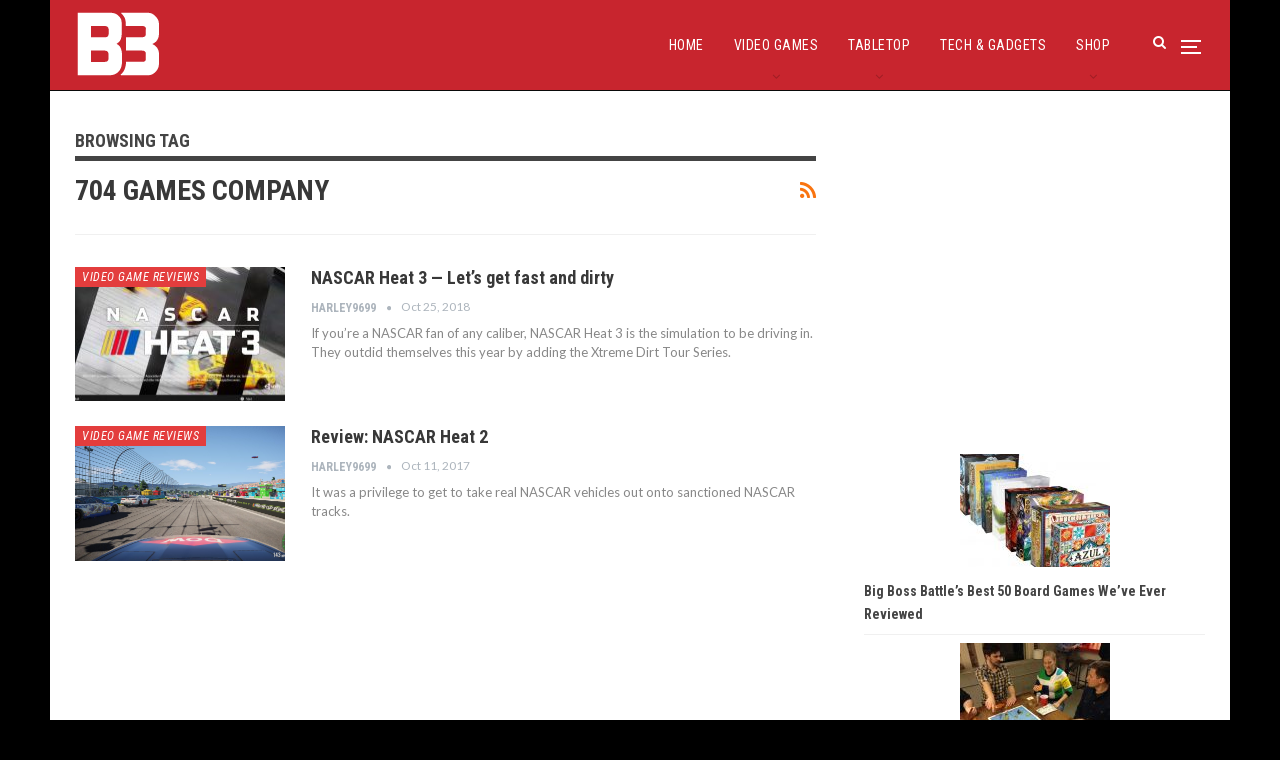

--- FILE ---
content_type: text/html; charset=UTF-8
request_url: https://bigbossbattle.com/tag/704-games-company/
body_size: 15365
content:
	<!DOCTYPE html>
		<!--[if IE 8]>
	<html class="ie ie8" lang="en-GB"> <![endif]-->
	<!--[if IE 9]>
	<html class="ie ie9" lang="en-GB"> <![endif]-->
	<!--[if gt IE 9]><!-->
<html lang="en-GB"> <!--<![endif]-->
	<head>
				<meta charset="UTF-8">
		<meta http-equiv="X-UA-Compatible" content="IE=edge">
		<meta name="viewport" content="width=device-width, initial-scale=1.0">
		<link rel="pingback" href="https://bigbossbattle.com/xmlrpc.php"/>

		<meta name='robots' content='noindex, follow' />

	<!-- This site is optimized with the Yoast SEO plugin v26.7 - https://yoast.com/wordpress/plugins/seo/ -->
	<title>704 Games Company News, Reviews, Videos, Opinions &#8211; Big Boss Battle (B3)</title>
	<meta name="description" content="News, Reviews, Videos, Opinions" />
	<meta property="og:locale" content="en_GB" />
	<meta property="og:type" content="article" />
	<meta property="og:title" content="704 Games Company News, Reviews, Videos, Opinions &#8211; Big Boss Battle (B3)" />
	<meta property="og:description" content="News, Reviews, Videos, Opinions" />
	<meta property="og:url" content="https://bigbossbattle.com/tag/704-games-company/" />
	<meta property="og:site_name" content="Big Boss Battle (B3)" />
	<meta property="og:image" content="https://s3-b3bucket.s3.eu-west-2.amazonaws.com/wp-content/uploads/2018/01/26144421/B3-Logo-WL.png" />
	<meta property="og:image:width" content="250" />
	<meta property="og:image:height" content="142" />
	<meta property="og:image:type" content="image/png" />
	<meta name="twitter:card" content="summary_large_image" />
	<meta name="twitter:site" content="@BigBossBattleUK" />
	<script type="application/ld+json" class="yoast-schema-graph">{"@context":"https://schema.org","@graph":[{"@type":"CollectionPage","@id":"https://bigbossbattle.com/tag/704-games-company/","url":"https://bigbossbattle.com/tag/704-games-company/","name":"704 Games Company News, Reviews, Videos, Opinions &#8211; Big Boss Battle (B3)","isPartOf":{"@id":"https://bigbossbattle.com/#website"},"primaryImageOfPage":{"@id":"https://bigbossbattle.com/tag/704-games-company/#primaryimage"},"image":{"@id":"https://bigbossbattle.com/tag/704-games-company/#primaryimage"},"thumbnailUrl":"https://s3-b3bucket.s3.eu-west-2.amazonaws.com/wp-content/uploads/2018/10/27014154/NHeat3_000.jpg","description":"News, Reviews, Videos, Opinions","breadcrumb":{"@id":"https://bigbossbattle.com/tag/704-games-company/#breadcrumb"},"inLanguage":"en-GB"},{"@type":"ImageObject","inLanguage":"en-GB","@id":"https://bigbossbattle.com/tag/704-games-company/#primaryimage","url":"https://s3-b3bucket.s3.eu-west-2.amazonaws.com/wp-content/uploads/2018/10/27014154/NHeat3_000.jpg","contentUrl":"https://s3-b3bucket.s3.eu-west-2.amazonaws.com/wp-content/uploads/2018/10/27014154/NHeat3_000.jpg","width":1920,"height":1080,"caption":"NASCAR Heat 3"},{"@type":"BreadcrumbList","@id":"https://bigbossbattle.com/tag/704-games-company/#breadcrumb","itemListElement":[{"@type":"ListItem","position":1,"name":"Home","item":"https://bigbossbattle.com/"},{"@type":"ListItem","position":2,"name":"704 Games Company"}]},{"@type":"WebSite","@id":"https://bigbossbattle.com/#website","url":"https://bigbossbattle.com/","name":"Big Boss Battle (B3)","description":"Gaming News, Reviews &amp; Opinions","publisher":{"@id":"https://bigbossbattle.com/#organization"},"potentialAction":[{"@type":"SearchAction","target":{"@type":"EntryPoint","urlTemplate":"https://bigbossbattle.com/?s={search_term_string}"},"query-input":{"@type":"PropertyValueSpecification","valueRequired":true,"valueName":"search_term_string"}}],"inLanguage":"en-GB"},{"@type":"Organization","@id":"https://bigbossbattle.com/#organization","name":"Big Boss Battle (B3)","url":"https://bigbossbattle.com/","logo":{"@type":"ImageObject","inLanguage":"en-GB","@id":"https://bigbossbattle.com/#/schema/logo/image/","url":"https://s3-b3bucket.s3.eu-west-2.amazonaws.com/wp-content/uploads/2018/01/26144421/B3-Logo-WL.png","contentUrl":"https://s3-b3bucket.s3.eu-west-2.amazonaws.com/wp-content/uploads/2018/01/26144421/B3-Logo-WL.png","width":250,"height":142,"caption":"Big Boss Battle (B3)"},"image":{"@id":"https://bigbossbattle.com/#/schema/logo/image/"},"sameAs":["https://www.facebook.com/BigBossBattleUK/","https://x.com/BigBossBattleUK"]}]}</script>
	<!-- / Yoast SEO plugin. -->


<link rel='dns-prefetch' href='//www.googletagmanager.com' />
<link rel='dns-prefetch' href='//fonts.googleapis.com' />
<link rel="alternate" type="application/rss+xml" title="Big Boss Battle (B3) &raquo; Feed" href="https://bigbossbattle.com/feed/" />
<link rel="alternate" type="application/rss+xml" title="Big Boss Battle (B3) &raquo; Comments Feed" href="https://bigbossbattle.com/comments/feed/" />
<link rel="alternate" type="application/rss+xml" title="Big Boss Battle (B3) &raquo; 704 Games Company Tag Feed" href="https://bigbossbattle.com/tag/704-games-company/feed/" />
<style id='wp-img-auto-sizes-contain-inline-css' type='text/css'>
img:is([sizes=auto i],[sizes^="auto," i]){contain-intrinsic-size:3000px 1500px}
/*# sourceURL=wp-img-auto-sizes-contain-inline-css */
</style>
<style id='wp-emoji-styles-inline-css' type='text/css'>

	img.wp-smiley, img.emoji {
		display: inline !important;
		border: none !important;
		box-shadow: none !important;
		height: 1em !important;
		width: 1em !important;
		margin: 0 0.07em !important;
		vertical-align: -0.1em !important;
		background: none !important;
		padding: 0 !important;
	}
/*# sourceURL=wp-emoji-styles-inline-css */
</style>
<style id='wp-block-library-inline-css' type='text/css'>
:root{--wp-block-synced-color:#7a00df;--wp-block-synced-color--rgb:122,0,223;--wp-bound-block-color:var(--wp-block-synced-color);--wp-editor-canvas-background:#ddd;--wp-admin-theme-color:#007cba;--wp-admin-theme-color--rgb:0,124,186;--wp-admin-theme-color-darker-10:#006ba1;--wp-admin-theme-color-darker-10--rgb:0,107,160.5;--wp-admin-theme-color-darker-20:#005a87;--wp-admin-theme-color-darker-20--rgb:0,90,135;--wp-admin-border-width-focus:2px}@media (min-resolution:192dpi){:root{--wp-admin-border-width-focus:1.5px}}.wp-element-button{cursor:pointer}:root .has-very-light-gray-background-color{background-color:#eee}:root .has-very-dark-gray-background-color{background-color:#313131}:root .has-very-light-gray-color{color:#eee}:root .has-very-dark-gray-color{color:#313131}:root .has-vivid-green-cyan-to-vivid-cyan-blue-gradient-background{background:linear-gradient(135deg,#00d084,#0693e3)}:root .has-purple-crush-gradient-background{background:linear-gradient(135deg,#34e2e4,#4721fb 50%,#ab1dfe)}:root .has-hazy-dawn-gradient-background{background:linear-gradient(135deg,#faaca8,#dad0ec)}:root .has-subdued-olive-gradient-background{background:linear-gradient(135deg,#fafae1,#67a671)}:root .has-atomic-cream-gradient-background{background:linear-gradient(135deg,#fdd79a,#004a59)}:root .has-nightshade-gradient-background{background:linear-gradient(135deg,#330968,#31cdcf)}:root .has-midnight-gradient-background{background:linear-gradient(135deg,#020381,#2874fc)}:root{--wp--preset--font-size--normal:16px;--wp--preset--font-size--huge:42px}.has-regular-font-size{font-size:1em}.has-larger-font-size{font-size:2.625em}.has-normal-font-size{font-size:var(--wp--preset--font-size--normal)}.has-huge-font-size{font-size:var(--wp--preset--font-size--huge)}.has-text-align-center{text-align:center}.has-text-align-left{text-align:left}.has-text-align-right{text-align:right}.has-fit-text{white-space:nowrap!important}#end-resizable-editor-section{display:none}.aligncenter{clear:both}.items-justified-left{justify-content:flex-start}.items-justified-center{justify-content:center}.items-justified-right{justify-content:flex-end}.items-justified-space-between{justify-content:space-between}.screen-reader-text{border:0;clip-path:inset(50%);height:1px;margin:-1px;overflow:hidden;padding:0;position:absolute;width:1px;word-wrap:normal!important}.screen-reader-text:focus{background-color:#ddd;clip-path:none;color:#444;display:block;font-size:1em;height:auto;left:5px;line-height:normal;padding:15px 23px 14px;text-decoration:none;top:5px;width:auto;z-index:100000}html :where(.has-border-color){border-style:solid}html :where([style*=border-top-color]){border-top-style:solid}html :where([style*=border-right-color]){border-right-style:solid}html :where([style*=border-bottom-color]){border-bottom-style:solid}html :where([style*=border-left-color]){border-left-style:solid}html :where([style*=border-width]){border-style:solid}html :where([style*=border-top-width]){border-top-style:solid}html :where([style*=border-right-width]){border-right-style:solid}html :where([style*=border-bottom-width]){border-bottom-style:solid}html :where([style*=border-left-width]){border-left-style:solid}html :where(img[class*=wp-image-]){height:auto;max-width:100%}:where(figure){margin:0 0 1em}html :where(.is-position-sticky){--wp-admin--admin-bar--position-offset:var(--wp-admin--admin-bar--height,0px)}@media screen and (max-width:600px){html :where(.is-position-sticky){--wp-admin--admin-bar--position-offset:0px}}

/*# sourceURL=wp-block-library-inline-css */
</style><style id='wp-block-latest-posts-inline-css' type='text/css'>
.wp-block-latest-posts{box-sizing:border-box}.wp-block-latest-posts.alignleft{margin-right:2em}.wp-block-latest-posts.alignright{margin-left:2em}.wp-block-latest-posts.wp-block-latest-posts__list{list-style:none}.wp-block-latest-posts.wp-block-latest-posts__list li{clear:both;overflow-wrap:break-word}.wp-block-latest-posts.is-grid{display:flex;flex-wrap:wrap}.wp-block-latest-posts.is-grid li{margin:0 1.25em 1.25em 0;width:100%}@media (min-width:600px){.wp-block-latest-posts.columns-2 li{width:calc(50% - .625em)}.wp-block-latest-posts.columns-2 li:nth-child(2n){margin-right:0}.wp-block-latest-posts.columns-3 li{width:calc(33.33333% - .83333em)}.wp-block-latest-posts.columns-3 li:nth-child(3n){margin-right:0}.wp-block-latest-posts.columns-4 li{width:calc(25% - .9375em)}.wp-block-latest-posts.columns-4 li:nth-child(4n){margin-right:0}.wp-block-latest-posts.columns-5 li{width:calc(20% - 1em)}.wp-block-latest-posts.columns-5 li:nth-child(5n){margin-right:0}.wp-block-latest-posts.columns-6 li{width:calc(16.66667% - 1.04167em)}.wp-block-latest-posts.columns-6 li:nth-child(6n){margin-right:0}}:root :where(.wp-block-latest-posts.is-grid){padding:0}:root :where(.wp-block-latest-posts.wp-block-latest-posts__list){padding-left:0}.wp-block-latest-posts__post-author,.wp-block-latest-posts__post-date{display:block;font-size:.8125em}.wp-block-latest-posts__post-excerpt,.wp-block-latest-posts__post-full-content{margin-bottom:1em;margin-top:.5em}.wp-block-latest-posts__featured-image a{display:inline-block}.wp-block-latest-posts__featured-image img{height:auto;max-width:100%;width:auto}.wp-block-latest-posts__featured-image.alignleft{float:left;margin-right:1em}.wp-block-latest-posts__featured-image.alignright{float:right;margin-left:1em}.wp-block-latest-posts__featured-image.aligncenter{margin-bottom:1em;text-align:center}
/*# sourceURL=https://bigbossbattle.com/wp-includes/blocks/latest-posts/style.min.css */
</style>
<link rel='stylesheet' id='wc-blocks-style-css' href='https://bigbossbattle.com/wp-content/plugins/woocommerce/assets/client/blocks/wc-blocks.css?ver=wc-10.4.3' type='text/css' media='all' />
<style id='global-styles-inline-css' type='text/css'>
:root{--wp--preset--aspect-ratio--square: 1;--wp--preset--aspect-ratio--4-3: 4/3;--wp--preset--aspect-ratio--3-4: 3/4;--wp--preset--aspect-ratio--3-2: 3/2;--wp--preset--aspect-ratio--2-3: 2/3;--wp--preset--aspect-ratio--16-9: 16/9;--wp--preset--aspect-ratio--9-16: 9/16;--wp--preset--color--black: #000000;--wp--preset--color--cyan-bluish-gray: #abb8c3;--wp--preset--color--white: #ffffff;--wp--preset--color--pale-pink: #f78da7;--wp--preset--color--vivid-red: #cf2e2e;--wp--preset--color--luminous-vivid-orange: #ff6900;--wp--preset--color--luminous-vivid-amber: #fcb900;--wp--preset--color--light-green-cyan: #7bdcb5;--wp--preset--color--vivid-green-cyan: #00d084;--wp--preset--color--pale-cyan-blue: #8ed1fc;--wp--preset--color--vivid-cyan-blue: #0693e3;--wp--preset--color--vivid-purple: #9b51e0;--wp--preset--gradient--vivid-cyan-blue-to-vivid-purple: linear-gradient(135deg,rgb(6,147,227) 0%,rgb(155,81,224) 100%);--wp--preset--gradient--light-green-cyan-to-vivid-green-cyan: linear-gradient(135deg,rgb(122,220,180) 0%,rgb(0,208,130) 100%);--wp--preset--gradient--luminous-vivid-amber-to-luminous-vivid-orange: linear-gradient(135deg,rgb(252,185,0) 0%,rgb(255,105,0) 100%);--wp--preset--gradient--luminous-vivid-orange-to-vivid-red: linear-gradient(135deg,rgb(255,105,0) 0%,rgb(207,46,46) 100%);--wp--preset--gradient--very-light-gray-to-cyan-bluish-gray: linear-gradient(135deg,rgb(238,238,238) 0%,rgb(169,184,195) 100%);--wp--preset--gradient--cool-to-warm-spectrum: linear-gradient(135deg,rgb(74,234,220) 0%,rgb(151,120,209) 20%,rgb(207,42,186) 40%,rgb(238,44,130) 60%,rgb(251,105,98) 80%,rgb(254,248,76) 100%);--wp--preset--gradient--blush-light-purple: linear-gradient(135deg,rgb(255,206,236) 0%,rgb(152,150,240) 100%);--wp--preset--gradient--blush-bordeaux: linear-gradient(135deg,rgb(254,205,165) 0%,rgb(254,45,45) 50%,rgb(107,0,62) 100%);--wp--preset--gradient--luminous-dusk: linear-gradient(135deg,rgb(255,203,112) 0%,rgb(199,81,192) 50%,rgb(65,88,208) 100%);--wp--preset--gradient--pale-ocean: linear-gradient(135deg,rgb(255,245,203) 0%,rgb(182,227,212) 50%,rgb(51,167,181) 100%);--wp--preset--gradient--electric-grass: linear-gradient(135deg,rgb(202,248,128) 0%,rgb(113,206,126) 100%);--wp--preset--gradient--midnight: linear-gradient(135deg,rgb(2,3,129) 0%,rgb(40,116,252) 100%);--wp--preset--font-size--small: 13px;--wp--preset--font-size--medium: 20px;--wp--preset--font-size--large: 36px;--wp--preset--font-size--x-large: 42px;--wp--preset--spacing--20: 0.44rem;--wp--preset--spacing--30: 0.67rem;--wp--preset--spacing--40: 1rem;--wp--preset--spacing--50: 1.5rem;--wp--preset--spacing--60: 2.25rem;--wp--preset--spacing--70: 3.38rem;--wp--preset--spacing--80: 5.06rem;--wp--preset--shadow--natural: 6px 6px 9px rgba(0, 0, 0, 0.2);--wp--preset--shadow--deep: 12px 12px 50px rgba(0, 0, 0, 0.4);--wp--preset--shadow--sharp: 6px 6px 0px rgba(0, 0, 0, 0.2);--wp--preset--shadow--outlined: 6px 6px 0px -3px rgb(255, 255, 255), 6px 6px rgb(0, 0, 0);--wp--preset--shadow--crisp: 6px 6px 0px rgb(0, 0, 0);}:where(.is-layout-flex){gap: 0.5em;}:where(.is-layout-grid){gap: 0.5em;}body .is-layout-flex{display: flex;}.is-layout-flex{flex-wrap: wrap;align-items: center;}.is-layout-flex > :is(*, div){margin: 0;}body .is-layout-grid{display: grid;}.is-layout-grid > :is(*, div){margin: 0;}:where(.wp-block-columns.is-layout-flex){gap: 2em;}:where(.wp-block-columns.is-layout-grid){gap: 2em;}:where(.wp-block-post-template.is-layout-flex){gap: 1.25em;}:where(.wp-block-post-template.is-layout-grid){gap: 1.25em;}.has-black-color{color: var(--wp--preset--color--black) !important;}.has-cyan-bluish-gray-color{color: var(--wp--preset--color--cyan-bluish-gray) !important;}.has-white-color{color: var(--wp--preset--color--white) !important;}.has-pale-pink-color{color: var(--wp--preset--color--pale-pink) !important;}.has-vivid-red-color{color: var(--wp--preset--color--vivid-red) !important;}.has-luminous-vivid-orange-color{color: var(--wp--preset--color--luminous-vivid-orange) !important;}.has-luminous-vivid-amber-color{color: var(--wp--preset--color--luminous-vivid-amber) !important;}.has-light-green-cyan-color{color: var(--wp--preset--color--light-green-cyan) !important;}.has-vivid-green-cyan-color{color: var(--wp--preset--color--vivid-green-cyan) !important;}.has-pale-cyan-blue-color{color: var(--wp--preset--color--pale-cyan-blue) !important;}.has-vivid-cyan-blue-color{color: var(--wp--preset--color--vivid-cyan-blue) !important;}.has-vivid-purple-color{color: var(--wp--preset--color--vivid-purple) !important;}.has-black-background-color{background-color: var(--wp--preset--color--black) !important;}.has-cyan-bluish-gray-background-color{background-color: var(--wp--preset--color--cyan-bluish-gray) !important;}.has-white-background-color{background-color: var(--wp--preset--color--white) !important;}.has-pale-pink-background-color{background-color: var(--wp--preset--color--pale-pink) !important;}.has-vivid-red-background-color{background-color: var(--wp--preset--color--vivid-red) !important;}.has-luminous-vivid-orange-background-color{background-color: var(--wp--preset--color--luminous-vivid-orange) !important;}.has-luminous-vivid-amber-background-color{background-color: var(--wp--preset--color--luminous-vivid-amber) !important;}.has-light-green-cyan-background-color{background-color: var(--wp--preset--color--light-green-cyan) !important;}.has-vivid-green-cyan-background-color{background-color: var(--wp--preset--color--vivid-green-cyan) !important;}.has-pale-cyan-blue-background-color{background-color: var(--wp--preset--color--pale-cyan-blue) !important;}.has-vivid-cyan-blue-background-color{background-color: var(--wp--preset--color--vivid-cyan-blue) !important;}.has-vivid-purple-background-color{background-color: var(--wp--preset--color--vivid-purple) !important;}.has-black-border-color{border-color: var(--wp--preset--color--black) !important;}.has-cyan-bluish-gray-border-color{border-color: var(--wp--preset--color--cyan-bluish-gray) !important;}.has-white-border-color{border-color: var(--wp--preset--color--white) !important;}.has-pale-pink-border-color{border-color: var(--wp--preset--color--pale-pink) !important;}.has-vivid-red-border-color{border-color: var(--wp--preset--color--vivid-red) !important;}.has-luminous-vivid-orange-border-color{border-color: var(--wp--preset--color--luminous-vivid-orange) !important;}.has-luminous-vivid-amber-border-color{border-color: var(--wp--preset--color--luminous-vivid-amber) !important;}.has-light-green-cyan-border-color{border-color: var(--wp--preset--color--light-green-cyan) !important;}.has-vivid-green-cyan-border-color{border-color: var(--wp--preset--color--vivid-green-cyan) !important;}.has-pale-cyan-blue-border-color{border-color: var(--wp--preset--color--pale-cyan-blue) !important;}.has-vivid-cyan-blue-border-color{border-color: var(--wp--preset--color--vivid-cyan-blue) !important;}.has-vivid-purple-border-color{border-color: var(--wp--preset--color--vivid-purple) !important;}.has-vivid-cyan-blue-to-vivid-purple-gradient-background{background: var(--wp--preset--gradient--vivid-cyan-blue-to-vivid-purple) !important;}.has-light-green-cyan-to-vivid-green-cyan-gradient-background{background: var(--wp--preset--gradient--light-green-cyan-to-vivid-green-cyan) !important;}.has-luminous-vivid-amber-to-luminous-vivid-orange-gradient-background{background: var(--wp--preset--gradient--luminous-vivid-amber-to-luminous-vivid-orange) !important;}.has-luminous-vivid-orange-to-vivid-red-gradient-background{background: var(--wp--preset--gradient--luminous-vivid-orange-to-vivid-red) !important;}.has-very-light-gray-to-cyan-bluish-gray-gradient-background{background: var(--wp--preset--gradient--very-light-gray-to-cyan-bluish-gray) !important;}.has-cool-to-warm-spectrum-gradient-background{background: var(--wp--preset--gradient--cool-to-warm-spectrum) !important;}.has-blush-light-purple-gradient-background{background: var(--wp--preset--gradient--blush-light-purple) !important;}.has-blush-bordeaux-gradient-background{background: var(--wp--preset--gradient--blush-bordeaux) !important;}.has-luminous-dusk-gradient-background{background: var(--wp--preset--gradient--luminous-dusk) !important;}.has-pale-ocean-gradient-background{background: var(--wp--preset--gradient--pale-ocean) !important;}.has-electric-grass-gradient-background{background: var(--wp--preset--gradient--electric-grass) !important;}.has-midnight-gradient-background{background: var(--wp--preset--gradient--midnight) !important;}.has-small-font-size{font-size: var(--wp--preset--font-size--small) !important;}.has-medium-font-size{font-size: var(--wp--preset--font-size--medium) !important;}.has-large-font-size{font-size: var(--wp--preset--font-size--large) !important;}.has-x-large-font-size{font-size: var(--wp--preset--font-size--x-large) !important;}
/*# sourceURL=global-styles-inline-css */
</style>

<style id='classic-theme-styles-inline-css' type='text/css'>
/*! This file is auto-generated */
.wp-block-button__link{color:#fff;background-color:#32373c;border-radius:9999px;box-shadow:none;text-decoration:none;padding:calc(.667em + 2px) calc(1.333em + 2px);font-size:1.125em}.wp-block-file__button{background:#32373c;color:#fff;text-decoration:none}
/*# sourceURL=/wp-includes/css/classic-themes.min.css */
</style>
<link rel='stylesheet' id='woocommerce-layout-css' href='https://bigbossbattle.com/wp-content/plugins/woocommerce/assets/css/woocommerce-layout.css?ver=10.4.3' type='text/css' media='all' />
<link rel='stylesheet' id='woocommerce-smallscreen-css' href='https://bigbossbattle.com/wp-content/plugins/woocommerce/assets/css/woocommerce-smallscreen.css?ver=10.4.3' type='text/css' media='only screen and (max-width: 768px)' />
<link rel='stylesheet' id='woocommerce-general-css' href='https://bigbossbattle.com/wp-content/plugins/woocommerce/assets/css/woocommerce.css?ver=10.4.3' type='text/css' media='all' />
<style id='woocommerce-inline-inline-css' type='text/css'>
.woocommerce form .form-row .required { visibility: visible; }
/*# sourceURL=woocommerce-inline-inline-css */
</style>
<link rel='stylesheet' id='better-framework-main-fonts-css' href='https://fonts.googleapis.com/css?family=Lato:400,400italic%7CRoboto+Condensed:700,400italic,400%7CNoto+Sans:400&#038;display=swap' type='text/css' media='all' />
<script type="text/javascript" src="https://bigbossbattle.com/wp-includes/js/jquery/jquery.min.js?ver=3.7.1" id="jquery-core-js"></script>
<script type="text/javascript" src="https://bigbossbattle.com/wp-includes/js/jquery/jquery-migrate.min.js?ver=3.4.1" id="jquery-migrate-js"></script>
<script type="text/javascript" src="https://bigbossbattle.com/wp-content/plugins/woocommerce/assets/js/jquery-blockui/jquery.blockUI.min.js?ver=2.7.0-wc.10.4.3" id="wc-jquery-blockui-js" data-wp-strategy="defer"></script>
<script type="text/javascript" id="wc-add-to-cart-js-extra">
/* <![CDATA[ */
var wc_add_to_cart_params = {"ajax_url":"/wp-admin/admin-ajax.php","wc_ajax_url":"/?wc-ajax=%%endpoint%%","i18n_view_cart":"View basket","cart_url":"https://bigbossbattle.com/basket/","is_cart":"","cart_redirect_after_add":"no"};
//# sourceURL=wc-add-to-cart-js-extra
/* ]]> */
</script>
<script type="text/javascript" src="https://bigbossbattle.com/wp-content/plugins/woocommerce/assets/js/frontend/add-to-cart.min.js?ver=10.4.3" id="wc-add-to-cart-js" data-wp-strategy="defer"></script>
<script type="text/javascript" src="https://bigbossbattle.com/wp-content/plugins/woocommerce/assets/js/js-cookie/js.cookie.min.js?ver=2.1.4-wc.10.4.3" id="wc-js-cookie-js" defer="defer" data-wp-strategy="defer"></script>
<script type="text/javascript" id="woocommerce-js-extra">
/* <![CDATA[ */
var woocommerce_params = {"ajax_url":"/wp-admin/admin-ajax.php","wc_ajax_url":"/?wc-ajax=%%endpoint%%","i18n_password_show":"Show password","i18n_password_hide":"Hide password"};
//# sourceURL=woocommerce-js-extra
/* ]]> */
</script>
<script type="text/javascript" src="https://bigbossbattle.com/wp-content/plugins/woocommerce/assets/js/frontend/woocommerce.min.js?ver=10.4.3" id="woocommerce-js" defer="defer" data-wp-strategy="defer"></script>
<script type="text/javascript" src="https://bigbossbattle.com/wp-content/plugins/js_composer/assets/js/vendors/woocommerce-add-to-cart.js?ver=6.7.0" id="vc_woocommerce-add-to-cart-js-js"></script>
<script type="text/javascript" id="WCPAY_ASSETS-js-extra">
/* <![CDATA[ */
var wcpayAssets = {"url":"https://bigbossbattle.com/wp-content/plugins/woocommerce-payments/dist/"};
//# sourceURL=WCPAY_ASSETS-js-extra
/* ]]> */
</script>

<!-- Google tag (gtag.js) snippet added by Site Kit -->
<!-- Google Analytics snippet added by Site Kit -->
<script type="text/javascript" src="https://www.googletagmanager.com/gtag/js?id=GT-KFH664G" id="google_gtagjs-js" async></script>
<script type="text/javascript" id="google_gtagjs-js-after">
/* <![CDATA[ */
window.dataLayer = window.dataLayer || [];function gtag(){dataLayer.push(arguments);}
gtag("set","linker",{"domains":["bigbossbattle.com"]});
gtag("js", new Date());
gtag("set", "developer_id.dZTNiMT", true);
gtag("config", "GT-KFH664G");
//# sourceURL=google_gtagjs-js-after
/* ]]> */
</script>
<link rel="https://api.w.org/" href="https://bigbossbattle.com/wp-json/" /><link rel="alternate" title="JSON" type="application/json" href="https://bigbossbattle.com/wp-json/wp/v2/tags/3841" /><link rel="EditURI" type="application/rsd+xml" title="RSD" href="https://bigbossbattle.com/xmlrpc.php?rsd" />
<meta name="generator" content="WordPress 6.9" />
<meta name="generator" content="WooCommerce 10.4.3" />
<meta name="generator" content="Site Kit by Google 1.170.0" /><script async src="https://pagead2.googlesyndication.com/pagead/js/adsbygoogle.js?client=ca-pub-1876284582931061"
     crossorigin="anonymous"></script>	<noscript><style>.woocommerce-product-gallery{ opacity: 1 !important; }</style></noscript>
	
<!-- Google AdSense meta tags added by Site Kit -->
<meta name="google-adsense-platform-account" content="ca-host-pub-2644536267352236">
<meta name="google-adsense-platform-domain" content="sitekit.withgoogle.com">
<!-- End Google AdSense meta tags added by Site Kit -->
<meta name="generator" content="Powered by WPBakery Page Builder - drag and drop page builder for WordPress."/>
<script type="application/ld+json">{
    "@context": "http://schema.org/",
    "@type": "Organization",
    "@id": "#organization",
    "logo": {
        "@type": "ImageObject",
        "url": "http://bigbossbattle.com/wp-content/uploads/2022/07/B3-Logo-White.svg"
    },
    "url": "https://bigbossbattle.com/",
    "name": "Big Boss Battle (B3)",
    "description": "Gaming News, Reviews &amp; Opinions"
}</script>
<script type="application/ld+json">{
    "@context": "http://schema.org/",
    "@type": "WebSite",
    "name": "Big Boss Battle (B3)",
    "alternateName": "Gaming News, Reviews &amp; Opinions",
    "url": "https://bigbossbattle.com/"
}</script>

<!-- Google Tag Manager snippet added by Site Kit -->
<script type="text/javascript">
/* <![CDATA[ */

			( function( w, d, s, l, i ) {
				w[l] = w[l] || [];
				w[l].push( {'gtm.start': new Date().getTime(), event: 'gtm.js'} );
				var f = d.getElementsByTagName( s )[0],
					j = d.createElement( s ), dl = l != 'dataLayer' ? '&l=' + l : '';
				j.async = true;
				j.src = 'https://www.googletagmanager.com/gtm.js?id=' + i + dl;
				f.parentNode.insertBefore( j, f );
			} )( window, document, 'script', 'dataLayer', 'GTM-5JSNPG' );
			
/* ]]> */
</script>

<!-- End Google Tag Manager snippet added by Site Kit -->
<link rel='stylesheet' id='bf-minifed-css-1' href='https://bigbossbattle.com/wp-content/bs-booster-cache/a4dbae4daac34b2b40ff6220baed38a6.css' type='text/css' media='all' />
<link rel='stylesheet' id='1.9.1-1768640997' href='https://bigbossbattle.com/wp-content/bs-booster-cache/f6dfe93a3e2095fe746c2714946bf5cc.css' type='text/css' media='all' />
<link rel="icon" href="https://s3-b3bucket.s3.eu-west-2.amazonaws.com/wp-content/uploads/2022/07/29090054/cropped-B3-Fav-32x32.jpg" sizes="32x32" />
<link rel="icon" href="https://s3-b3bucket.s3.eu-west-2.amazonaws.com/wp-content/uploads/2022/07/29090054/cropped-B3-Fav-192x192.jpg" sizes="192x192" />
<link rel="apple-touch-icon" href="https://s3-b3bucket.s3.eu-west-2.amazonaws.com/wp-content/uploads/2022/07/29090054/cropped-B3-Fav-180x180.jpg" />
<meta name="msapplication-TileImage" content="https://s3-b3bucket.s3.eu-west-2.amazonaws.com/wp-content/uploads/2022/07/29090054/cropped-B3-Fav-270x270.jpg" />
<script async src="https://pagead2.googlesyndication.com/pagead/js/adsbygoogle.js?client=ca-pub-1876284582931061"
     crossorigin="anonymous"></script><noscript><style> .wpb_animate_when_almost_visible { opacity: 1; }</style></noscript>	</head>

<body class="archive tag tag-704-games-company tag-3841 wp-theme-publisher theme-publisher woocommerce-no-js ltr close-rh page-layout-2-col-right boxed main-menu-sticky-smart active-ajax-search  wpb-js-composer js-comp-ver-6.7.0 vc_responsive bs-ll-a" dir="ltr">
<div class="off-canvas-overlay"></div>
<div class="off-canvas-container left skin-white">
	<div class="off-canvas-inner">
		<spn class="canvas-close"><i></i></spn>
					<div class="off-canvas-header">
									<div class="site-name">Big Boss Battle</div>
									<div class="site-description">Gaming News, Reviews &amp; Opinions</div>
			</div>
						<div class="off-canvas-search">
				<form role="search" method="get" action="https://bigbossbattle.com">
					<input type="text" name="s" value=""
					       placeholder="Search...">
					<i class="fa fa-search"></i>
				</form>
			</div>
						<nav class="off-canvas-menu">
				<ul class="menu bsm-pure clearfix">
					<li id="menu-item-32481" class="menu-item menu-item-type-taxonomy menu-item-object-category menu-item-has-children menu-term-2984 better-anim-fade menu-item-32481"><a href="https://bigbossbattle.com/category/latest/video-games/">Video Games</a>
<ul class="sub-menu">
	<li id="menu-item-31839" class="menu-item menu-item-type-taxonomy menu-item-object-category menu-term-18 better-anim-fade menu-item-31839"><a href="https://bigbossbattle.com/category/latest/video-games/video-game-features/">Features</a></li>
	<li id="menu-item-26846" class="menu-item menu-item-type-taxonomy menu-item-object-category menu-term-30 better-anim-fade menu-item-26846"><a href="https://bigbossbattle.com/category/latest/video-games/video-game-reviews/">Reviews</a></li>
</ul>
</li>
<li id="menu-item-32480" class="menu-item menu-item-type-taxonomy menu-item-object-category menu-item-has-children menu-term-2980 better-anim-fade menu-item-32480"><a href="https://bigbossbattle.com/category/latest/tabletop/">Tabletop</a>
<ul class="sub-menu">
	<li id="menu-item-84726" class="menu-item menu-item-type-taxonomy menu-item-object-category menu-term-2983 better-anim-fade menu-item-84726"><a href="https://bigbossbattle.com/category/latest/tabletop/tabletop-features/">Tabletop Features</a></li>
	<li id="menu-item-84727" class="menu-item menu-item-type-taxonomy menu-item-object-category menu-term-2981 better-anim-fade menu-item-84727"><a href="https://bigbossbattle.com/category/latest/tabletop/tabletop-reviews/">Tabletop Reviews</a></li>
</ul>
</li>
<li id="menu-item-26902" class="menu-item menu-item-type-custom menu-item-object-custom menu-item-has-children better-anim-fade menu-item-26902"><a>Policies &#038; Team</a>
<ul class="sub-menu">
	<li id="menu-item-84728" class="menu-item menu-item-type-post_type menu-item-object-page better-anim-fade menu-item-84728"><a href="https://bigbossbattle.com/about-us/">About Us</a></li>
	<li id="menu-item-26979" class="menu-item menu-item-type-post_type menu-item-object-page better-anim-fade menu-item-26979"><a href="https://bigbossbattle.com/contact/">Contact Us</a></li>
	<li id="menu-item-26975" class="menu-item menu-item-type-post_type menu-item-object-page menu-item-privacy-policy better-anim-fade menu-item-26975"><a href="https://bigbossbattle.com/cookies-privacy/">Cookie &#038; Privacy Policy</a></li>
	<li id="menu-item-26977" class="menu-item menu-item-type-post_type menu-item-object-page better-anim-fade menu-item-26977"><a href="https://bigbossbattle.com/content-policy/">Content Policy</a></li>
	<li id="menu-item-84729" class="menu-item menu-item-type-post_type menu-item-object-page better-anim-fade menu-item-84729"><a href="https://bigbossbattle.com/write-about-games/">Join The B3 Team</a></li>
</ul>
</li>
				</ul>
			</nav>
						<div class="off_canvas_footer">
				<div class="off_canvas_footer-info entry-content">
					<p><br data-mce-bogus="1"></p>
				</div>
			</div>
				</div>
</div>
	<div class="main-wrap content-main-wrap">
		<div class="bs-sks bs-sks-pafter-header bs-sks-s1 content-wrap">
			<div class="bs-sksin1">
				<div class="bs-sksin2">
					<div class="bs-sksin3">
													<div class="bs-sksitem bs-sksiteml">
								<div class="nehxju adloc-leftskyscraper adloc-is-banner adloc-show-desktop adloc-show-tablet-portrait adloc-show-tablet-landscape adloc-show-phone nehxju-loc-skyscraper_left nehxju-align-center nehxju-column-1 nehxju-clearfix no-bg-box-model"></div>							</div>
												</div>
				</div>
			</div>
		</div>
			<header id="header" class="site-header header-style-6 full-width stretched" itemscope="itemscope" itemtype="https://schema.org/WPHeader">
				<div class="content-wrap">
			<div class="container">
				<div class="header-inner clearfix">
					<div id="site-branding" class="site-branding">
	<p  id="site-title" class="logo h1 img-logo">
	<a href="https://bigbossbattle.com/" itemprop="url" rel="home">
					<img id="site-logo" src="https://bigbossbattle.com/wp-content/uploads/2022/07/B3-Logo-White.svg" alt="Big Boss Battle" />

			<span class="site-title">Big Boss Battle - Gaming News, Reviews &amp; Opinions</span>
				</a>
</p>
</div><!-- .site-branding -->
<nav id="menu-main" class="menu main-menu-container  show-search-item show-off-canvas menu-actions-btn-width-2" role="navigation" itemscope="itemscope" itemtype="https://schema.org/SiteNavigationElement">
			<div class="menu-action-buttons width-2">
							<div class="off-canvas-menu-icon-container off-icon-left">
					<div class="off-canvas-menu-icon">
						<div class="off-canvas-menu-icon-el"></div>
					</div>
				</div>
								<div class="search-container close">
					<span class="search-handler"><i class="fa fa-search"></i></span>

					<div class="search-box clearfix">
						<form role="search" method="get" class="search-form clearfix" action="https://bigbossbattle.com">
	<input type="search" class="search-field"
	       placeholder="Search..."
	       value="" name="s"
	       title="Search for:"
	       autocomplete="off">
	<input type="submit" class="search-submit" value="Search">
</form><!-- .search-form -->
					</div>
				</div>
						</div>
			<ul id="main-navigation" class="main-menu menu bsm-pure clearfix">
		<li id="menu-item-26904" class="menu-item menu-item-type-custom menu-item-object-custom menu-item-home better-anim-fade menu-item-26904"><a href="https://bigbossbattle.com">Home</a></li>
<li id="menu-item-32479" class="menu-item menu-item-type-taxonomy menu-item-object-category menu-item-has-children menu-term-2984 better-anim-fade menu-item-32479"><a href="https://bigbossbattle.com/category/latest/video-games/">Video Games</a>
<ul class="sub-menu">
	<li id="menu-item-26914" class="menu-item menu-item-type-taxonomy menu-item-object-category menu-term-30 better-anim-fade menu-item-26914"><a href="https://bigbossbattle.com/category/latest/video-games/video-game-reviews/">Reviews</a></li>
	<li id="menu-item-31844" class="menu-item menu-item-type-taxonomy menu-item-object-category menu-term-18 better-anim-fade menu-item-31844"><a href="https://bigbossbattle.com/category/latest/video-games/video-game-features/">Features</a></li>
</ul>
</li>
<li id="menu-item-32478" class="menu-item menu-item-type-taxonomy menu-item-object-category menu-item-has-children menu-term-2980 better-anim-fade menu-item-32478"><a href="https://bigbossbattle.com/category/latest/tabletop/">Tabletop</a>
<ul class="sub-menu">
	<li id="menu-item-82967" class="menu-item menu-item-type-taxonomy menu-item-object-category menu-term-2981 better-anim-fade menu-item-82967"><a href="https://bigbossbattle.com/category/latest/tabletop/tabletop-reviews/">Reviews</a></li>
	<li id="menu-item-82968" class="menu-item menu-item-type-taxonomy menu-item-object-category menu-term-2983 better-anim-fade menu-item-82968"><a href="https://bigbossbattle.com/category/latest/tabletop/tabletop-features/">Features</a></li>
</ul>
</li>
<li id="menu-item-82971" class="menu-item menu-item-type-taxonomy menu-item-object-category menu-term-8528 better-anim-fade menu-item-82971"><a href="https://bigbossbattle.com/category/latest/hardware-review/">Tech &amp; Gadgets</a></li>
<li id="menu-item-88213" class="menu-item menu-item-type-post_type menu-item-object-page menu-item-has-children better-anim-fade menu-item-88213"><a href="https://bigbossbattle.com/shop/">Shop</a>
<ul class="sub-menu">
	<li id="menu-item-88211" class="menu-item menu-item-type-post_type menu-item-object-page better-anim-fade menu-item-88211"><a href="https://bigbossbattle.com/checkout/">Checkout</a></li>
	<li id="menu-item-88212" class="menu-item menu-item-type-post_type menu-item-object-page better-anim-fade menu-item-88212"><a href="https://bigbossbattle.com/basket/">Basket</a></li>
	<li id="menu-item-88210" class="menu-item menu-item-type-post_type menu-item-object-page better-anim-fade menu-item-88210"><a href="https://bigbossbattle.com/my-account/">My account</a></li>
</ul>
</li>
	</ul><!-- #main-navigation -->
</nav><!-- .main-menu-container -->
				</div>
			</div>
		</div>
	</header><!-- .site-header -->
	<div class="rh-header clearfix dark deferred-block-exclude">
		<div class="rh-container clearfix">

			<div class="menu-container close">
				<span class="menu-handler"><span class="lines"></span></span>
			</div><!-- .menu-container -->

			<div class="logo-container">
				<a href="https://bigbossbattle.com/" itemprop="url" rel="home">
											<img src="https://bigbossbattle.com/wp-content/uploads/2022/07/B3-Logo-White.svg" alt="Big Boss Battle (B3)" />				</a>
			</div><!-- .logo-container -->
		</div><!-- .rh-container -->
	</div><!-- .rh-header -->
<div class="content-wrap">
		<main id="content" class="content-container">

		<div class="container layout-2-col layout-2-col-1 layout-right-sidebar">
			<div class="row main-section">
										<div class="col-sm-8 content-column">
							<section class="archive-title tag-title with-action">
	<div class="pre-title"><span>Browsing Tag</span></div>

	<div class="actions-container">
		<a class="rss-link" href="https://bigbossbattle.com/tag/704-games-company/feed/"><i class="fa fa-rss"></i></a>
	</div>

	<h1 class="page-heading"><span class="h-title">704 Games Company</span></h1>

	</section>
	<div class="listing listing-blog listing-blog-1 clearfix  columns-1">
		<article class="post-54568 type-post format-standard has-post-thumbnail   clearfix listing-item listing-item-blog  listing-item-blog-1 main-term-30 bsw-7 ">

					<div class="featured clearfix">
				<div class="term-badges floated"><span class="term-badge term-30"><a href="https://bigbossbattle.com/category/latest/video-games/video-game-reviews/">Video Game Reviews</a></span></div>				<a  alt="NASCAR Heat 3" title="NASCAR Heat 3 — Let&#8217;s get fast and dirty" data-src="https://s3-b3bucket.s3.eu-west-2.amazonaws.com/wp-content/uploads/2018/10/27014154/NHeat3_000-210x136.jpg" data-bs-srcset="{&quot;baseurl&quot;:&quot;https:\/\/s3-b3bucket.s3.eu-west-2.amazonaws.com\/wp-content\/uploads\/2018\/10\/27014154\/&quot;,&quot;sizes&quot;:{&quot;86&quot;:&quot;NHeat3_000-86x64.jpg&quot;,&quot;210&quot;:&quot;NHeat3_000-210x136.jpg&quot;,&quot;279&quot;:&quot;NHeat3_000-279x220.jpg&quot;,&quot;357&quot;:&quot;NHeat3_000-357x210.jpg&quot;,&quot;750&quot;:&quot;NHeat3_000-750x430.jpg&quot;}}"						class="img-holder" href="https://bigbossbattle.com/nascar-heat-3-lets-get-fast-and-dirty/"></a>
							</div>
		<h2 class="title">		<a href="https://bigbossbattle.com/nascar-heat-3-lets-get-fast-and-dirty/" class="post-url post-title">
			NASCAR Heat 3 — Let&#8217;s get fast and dirty		</a>
		</h2>		<div class="post-meta">

							<a href="https://bigbossbattle.com/author/harley9699/"
				   title="Browse Author Articles"
				   class="post-author-a">
					<i class="post-author author">
						harley9699					</i>
				</a>
							<span class="time"><time class="post-published updated"
				                         datetime="2018-10-25T14:00:38+01:00">Oct 25, 2018</time></span>
						</div>
					<div class="post-summary">
				If you’re a NASCAR fan of any caliber, NASCAR Heat 3 is the simulation to be driving in. They outdid themselves this year by adding the Xtreme Dirt Tour Series.			</div>
				</article>
	<article class="post-37397 type-post format-standard has-post-thumbnail   clearfix listing-item listing-item-blog  listing-item-blog-1 main-term-30 bsw-7 ">

					<div class="featured clearfix">
				<div class="term-badges floated"><span class="term-badge term-30"><a href="https://bigbossbattle.com/category/latest/video-games/video-game-reviews/">Video Game Reviews</a></span></div>				<a  alt="NASCAR Heat 2" title="Review: NASCAR Heat 2" data-src="https://bigbossbattle.com/wp-content/uploads/2017/10/NH2_001bg1.jpg"						class="img-holder" href="https://bigbossbattle.com/review-nascar-heat-2/"></a>
							</div>
		<h2 class="title">		<a href="https://bigbossbattle.com/review-nascar-heat-2/" class="post-url post-title">
			Review: NASCAR Heat 2		</a>
		</h2>		<div class="post-meta">

							<a href="https://bigbossbattle.com/author/harley9699/"
				   title="Browse Author Articles"
				   class="post-author-a">
					<i class="post-author author">
						harley9699					</i>
				</a>
							<span class="time"><time class="post-published updated"
				                         datetime="2017-10-11T14:00:57+01:00">Oct 11, 2017</time></span>
						</div>
					<div class="post-summary">
				It was a privilege to get to take real NASCAR vehicles out onto sanctioned NASCAR tracks. 			</div>
				</article>
	</div>
							</div><!-- .content-column -->
												<div class="col-sm-4 sidebar-column sidebar-column-primary">
							<aside id="sidebar-primary-sidebar" class="sidebar" role="complementary" aria-label="Primary Sidebar Sidebar" itemscope="itemscope" itemtype="https://schema.org/WPSideBar">
	<div id="nehxju-4" class=" h-ni w-nt primary-sidebar-widget widget widget_nehxju"><div class="nehxju  nehxju-align-center nehxju-column-1 nehxju-clearfix no-bg-box-model"><div id="nehxju-74091-493373143" class="nehxju-container nehxju-type-code " itemscope="" itemtype="https://schema.org/WPAdBlock" data-adid="74091" data-type="code"><div id="nehxju-74091-493373143-place"></div><script src="//pagead2.googlesyndication.com/pagead/js/adsbygoogle.js"></script><script type="text/javascript">var betterads_screen_width = document.body.clientWidth;betterads_el = document.getElementById('nehxju-74091-493373143');             if (betterads_el.getBoundingClientRect().width) {     betterads_el_width_raw = betterads_el_width = betterads_el.getBoundingClientRect().width;    } else {     betterads_el_width_raw = betterads_el_width = betterads_el.offsetWidth;    }        var size = ["125", "125"];    if ( betterads_el_width >= 728 )      betterads_el_width = ["728", "90"];    else if ( betterads_el_width >= 468 )     betterads_el_width = ["468", "60"];    else if ( betterads_el_width >= 336 )     betterads_el_width = ["336", "280"];    else if ( betterads_el_width >= 300 )     betterads_el_width = ["300", "250"];    else if ( betterads_el_width >= 250 )     betterads_el_width = ["250", "250"];    else if ( betterads_el_width >= 200 )     betterads_el_width = ["200", "200"];    else if ( betterads_el_width >= 180 )     betterads_el_width = ["180", "150"]; if ( betterads_screen_width >= 1140 ) { document.getElementById('nehxju-74091-493373143-place').innerHTML = '<ins class="adsbygoogle" style="display:block;"  data-ad-client="ca-pub-1876284582931061"  data-ad-slot="5133221928"  data-full-width-responsive="true"  data-ad-format="auto" ></ins>';         (adsbygoogle = window.adsbygoogle || []).push({});}else if ( betterads_screen_width >= 1019  && betterads_screen_width < 1140 ) { document.getElementById('nehxju-74091-493373143-place').innerHTML = '<ins class="adsbygoogle" style="display:block;"  data-ad-client="ca-pub-1876284582931061"  data-ad-slot="5133221928"  data-full-width-responsive="true"  data-ad-format="auto" ></ins>';         (adsbygoogle = window.adsbygoogle || []).push({});}else if ( betterads_screen_width >= 768  && betterads_screen_width < 1019 ) { document.getElementById('nehxju-74091-493373143-place').innerHTML = '<ins class="adsbygoogle" style="display:block;"  data-ad-client="ca-pub-1876284582931061"  data-ad-slot="5133221928"  data-full-width-responsive="true"  data-ad-format="auto" ></ins>';         (adsbygoogle = window.adsbygoogle || []).push({});}else if ( betterads_screen_width < 768 ) { document.getElementById('nehxju-74091-493373143-place').innerHTML = '<ins class="adsbygoogle" style="display:block;"  data-ad-client="ca-pub-1876284582931061"  data-ad-slot="5133221928"  data-full-width-responsive="true"  data-ad-format="auto" ></ins>';         (adsbygoogle = window.adsbygoogle || []).push({});}</script></div></div></div><div id="block-22" class=" h-ni w-nt primary-sidebar-widget widget widget_block widget_recent_entries"><ul class="wp-block-latest-posts__list wp-block-latest-posts has-small-font-size"><li><div class="wp-block-latest-posts__featured-image aligncenter"><img width="150" height="113"  data-src="https://s3-b3bucket.s3.eu-west-2.amazonaws.com/wp-content/uploads/2018/12/27045246/Tabletop-150x113.jpg" class="attachment-thumbnail size-thumbnail wp-post-image" alt="Board Games" style="" /></div><a class="wp-block-latest-posts__post-title" href="https://bigbossbattle.com/best-board-games/">Big Boss Battle&#8217;s Best 50 Board Games We&#8217;ve Ever Reviewed</a></li>
<li><div class="wp-block-latest-posts__featured-image aligncenter"><img width="150" height="112"  data-src="https://s3-b3bucket.s3.eu-west-2.amazonaws.com/wp-content/uploads/2018/02/26154216/V5sJyx-150x112.jpg" class="attachment-thumbnail size-thumbnail wp-post-image" alt="" style="" /></div><a class="wp-block-latest-posts__post-title" href="https://bigbossbattle.com/tabletop-games-you-can-print-and-play/">Print-and-Play games: Featuring bees, drugs and deep space dreams</a></li>
<li><div class="wp-block-latest-posts__featured-image aligncenter"><img width="150" height="84"  data-src="https://s3-b3bucket.s3.eu-west-2.amazonaws.com/wp-content/uploads/2017/05/26045806/Dekker-4-150x84.jpeg" class="attachment-thumbnail size-thumbnail wp-post-image" alt="The Infectious Madness of Doctor Dekker" style="" /></div><a class="wp-block-latest-posts__post-title" href="https://bigbossbattle.com/best-fmv-games/">The Best FMV Games</a></li>
<li><div class="wp-block-latest-posts__featured-image aligncenter"><img width="150" height="99"  data-src="https://s3-b3bucket.s3.eu-west-2.amazonaws.com/wp-content/uploads/2017/08/26113533/Doom-The-Board-Game-Logo-150x99.png" class="attachment-thumbnail size-thumbnail wp-post-image" alt="Digital Doom" style="" /></div><a class="wp-block-latest-posts__post-title" href="https://bigbossbattle.com/video-game-board-game-adapatations-crossovers/">Video game crossover — Which tabletop games are best for digital gamers?</a></li>
<li><div class="wp-block-latest-posts__featured-image aligncenter"><img width="150" height="113"  data-src="https://s3-b3bucket.s3.eu-west-2.amazonaws.com/wp-content/uploads/2019/10/27132514/IMG_20190924_210718785-150x113.jpg" class="attachment-thumbnail size-thumbnail wp-post-image" alt="Frenemy Pastry Party" style="" /></div><a class="wp-block-latest-posts__post-title" href="https://bigbossbattle.com/best-food-themed-board-games/">The best food-themed board games</a></li>
<li><div class="wp-block-latest-posts__featured-image aligncenter"><img width="150" height="82"  data-src="https://s3-b3bucket.s3.eu-west-2.amazonaws.com/wp-content/uploads/2018/06/26205543/ss_f6aa3d23510fe83b9f8f2d612208481c03668571-150x82.jpg" class="attachment-thumbnail size-thumbnail wp-post-image" alt="" style="" /></div><a class="wp-block-latest-posts__post-title" href="https://bigbossbattle.com/non-violent-multiplayer-games-that-arent-sports-related/">20 non-violent multiplayer games that aren&#8217;t sports-related!</a></li>
<li><div class="wp-block-latest-posts__featured-image aligncenter"><img width="150" height="113"  data-src="https://s3-b3bucket.s3.eu-west-2.amazonaws.com/wp-content/uploads/2018/10/27014310/Gardeningpicture-150x113.jpg" class="attachment-thumbnail size-thumbnail wp-post-image" alt="Gardening" style="" /></div><a class="wp-block-latest-posts__post-title" href="https://bigbossbattle.com/22-awesome-gardening-and-farming-games-for-you-to-nurture/">24 awesome gardening and farming games, for you to nurture</a></li>
<li><div class="wp-block-latest-posts__featured-image aligncenter"><img width="150" height="84"  data-src="https://bigbossbattle.com/wp-content/uploads/2018/10/West-of-Loathing-150x84.jpg" class="attachment-thumbnail size-thumbnail wp-post-image" alt="" style="" /></div><a class="wp-block-latest-posts__post-title" href="https://bigbossbattle.com/top-12-best-indie-rpgs-on-pc/">Top 12 Best Indie RPGs on PC</a></li>
<li><div class="wp-block-latest-posts__featured-image aligncenter"><img width="150" height="113"  data-src="https://s3-b3bucket.s3.eu-west-2.amazonaws.com/wp-content/uploads/2018/10/27021441/Western-Games-150x113.jpg" class="attachment-thumbnail size-thumbnail wp-post-image" alt="Western Games" style="" /></div><a class="wp-block-latest-posts__post-title" href="https://bigbossbattle.com/7-indie-games-featuring-wild-western-elements/">7 indie games featuring wild western elements</a></li>
<li><div class="wp-block-latest-posts__featured-image aligncenter"><img width="150" height="113"  data-src="https://s3-b3bucket.s3.eu-west-2.amazonaws.com/wp-content/uploads/2018/08/26221303/IMG_8771-150x113.jpg" class="attachment-thumbnail size-thumbnail wp-post-image" alt="Introducing New Players" style="" /></div><a class="wp-block-latest-posts__post-title" href="https://bigbossbattle.com/introducing-your-friends-to-tabletop-which-games-are-best-for-new-players/">Introducing your friends to tabletop — Which games are best for new players?</a></li>
</ul></div><div id="nehxju-7" class=" h-ni w-nt primary-sidebar-widget widget widget_nehxju"><div class="nehxju  nehxju-align-center nehxju-column-1 nehxju-clearfix no-bg-box-model"><div id="nehxju-74091-57720569" class="nehxju-container nehxju-type-code " itemscope="" itemtype="https://schema.org/WPAdBlock" data-adid="74091" data-type="code"><div id="nehxju-74091-57720569-place"></div><script type="text/javascript">var betterads_screen_width = document.body.clientWidth;betterads_el = document.getElementById('nehxju-74091-57720569');             if (betterads_el.getBoundingClientRect().width) {     betterads_el_width_raw = betterads_el_width = betterads_el.getBoundingClientRect().width;    } else {     betterads_el_width_raw = betterads_el_width = betterads_el.offsetWidth;    }        var size = ["125", "125"];    if ( betterads_el_width >= 728 )      betterads_el_width = ["728", "90"];    else if ( betterads_el_width >= 468 )     betterads_el_width = ["468", "60"];    else if ( betterads_el_width >= 336 )     betterads_el_width = ["336", "280"];    else if ( betterads_el_width >= 300 )     betterads_el_width = ["300", "250"];    else if ( betterads_el_width >= 250 )     betterads_el_width = ["250", "250"];    else if ( betterads_el_width >= 200 )     betterads_el_width = ["200", "200"];    else if ( betterads_el_width >= 180 )     betterads_el_width = ["180", "150"]; if ( betterads_screen_width >= 1140 ) { document.getElementById('nehxju-74091-57720569-place').innerHTML = '<ins class="adsbygoogle" style="display:block;"  data-ad-client="ca-pub-1876284582931061"  data-ad-slot="5133221928"  data-full-width-responsive="true"  data-ad-format="auto" ></ins>';         (adsbygoogle = window.adsbygoogle || []).push({});}else if ( betterads_screen_width >= 1019  && betterads_screen_width < 1140 ) { document.getElementById('nehxju-74091-57720569-place').innerHTML = '<ins class="adsbygoogle" style="display:block;"  data-ad-client="ca-pub-1876284582931061"  data-ad-slot="5133221928"  data-full-width-responsive="true"  data-ad-format="auto" ></ins>';         (adsbygoogle = window.adsbygoogle || []).push({});}else if ( betterads_screen_width >= 768  && betterads_screen_width < 1019 ) { document.getElementById('nehxju-74091-57720569-place').innerHTML = '<ins class="adsbygoogle" style="display:block;"  data-ad-client="ca-pub-1876284582931061"  data-ad-slot="5133221928"  data-full-width-responsive="true"  data-ad-format="auto" ></ins>';         (adsbygoogle = window.adsbygoogle || []).push({});}else if ( betterads_screen_width < 768 ) { document.getElementById('nehxju-74091-57720569-place').innerHTML = '<ins class="adsbygoogle" style="display:block;"  data-ad-client="ca-pub-1876284582931061"  data-ad-slot="5133221928"  data-full-width-responsive="true"  data-ad-format="auto" ></ins>';         (adsbygoogle = window.adsbygoogle || []).push({});}</script></div></div></div></aside>
						</div><!-- .primary-sidebar-column -->
									</div><!-- .main-section -->
		</div>

	</main><!-- main -->
	</div><!-- .content-wrap -->
		<footer id="site-footer" class="site-footer">
						<div class="copy-footer">
				<div class="content-wrap">
					<div class="container">
							<div class="row">
		<div class="col-lg-12">
			<div id="menu-footer" class="menu footer-menu-wrapper" role="navigation" itemscope="itemscope" itemtype="https://schema.org/SiteNavigationElement">
				<nav class="footer-menu-container">
					<ul id="footer-navigation" class="footer-menu menu clearfix">
						<li id="menu-item-37937" class="menu-item menu-item-type-post_type menu-item-object-page better-anim-fade menu-item-37937"><a href="https://bigbossbattle.com/about-us/">About Us</a></li>
<li id="menu-item-37938" class="menu-item menu-item-type-post_type menu-item-object-page better-anim-fade menu-item-37938"><a href="https://bigbossbattle.com/contact/">Contact Us</a></li>
<li id="menu-item-88216" class="menu-item menu-item-type-custom menu-item-object-custom menu-item-has-children better-anim-fade menu-item-88216"><a href="#">Policies</a>
<ul class="sub-menu">
	<li id="menu-item-88215" class="menu-item menu-item-type-post_type menu-item-object-page better-anim-fade menu-item-88215"><a href="https://bigbossbattle.com/affiliate-disclaimer/">Affiliate disclaimer</a></li>
	<li id="menu-item-37942" class="menu-item menu-item-type-post_type menu-item-object-page menu-item-privacy-policy better-anim-fade menu-item-37942"><a href="https://bigbossbattle.com/cookies-privacy/">Cookie &#038; Privacy Policy</a></li>
	<li id="menu-item-37943" class="menu-item menu-item-type-post_type menu-item-object-page better-anim-fade menu-item-37943"><a href="https://bigbossbattle.com/content-policy/">Content Policy</a></li>
	<li id="menu-item-88214" class="menu-item menu-item-type-post_type menu-item-object-page better-anim-fade menu-item-88214"><a href="https://bigbossbattle.com/shop/refund_returns/">Refund and Returns Policy</a></li>
</ul>
</li>
					</ul>
				</nav>
			</div>
		</div>
	</div>
						<div class="row">
							<div class="copy-1 col-lg-6 col-md-6 col-sm-6 col-xs-12">
								© 2016 End of Level Media - All Rights Reserved.							</div>
							<div class="copy-2 col-lg-6 col-md-6 col-sm-6 col-xs-12">
															</div>
						</div>
					</div>
				</div>
			</div>
		</footer><!-- .footer -->
		</div><!-- .main-wrap -->
	<span class="back-top"><i class="fa fa-arrow-up"></i></span>

<script type="speculationrules">
{"prefetch":[{"source":"document","where":{"and":[{"href_matches":"/*"},{"not":{"href_matches":["/wp-*.php","/wp-admin/*","/wp-content/uploads/*","/wp-content/*","/wp-content/plugins/*","/wp-content/themes/publisher/*","/*\\?(.+)"]}},{"not":{"selector_matches":"a[rel~=\"nofollow\"]"}},{"not":{"selector_matches":".no-prefetch, .no-prefetch a"}}]},"eagerness":"conservative"}]}
</script>
		<!-- Google Tag Manager (noscript) snippet added by Site Kit -->
		<noscript>
			<iframe src="https://www.googletagmanager.com/ns.html?id=GTM-5JSNPG" height="0" width="0" style="display:none;visibility:hidden"></iframe>
		</noscript>
		<!-- End Google Tag Manager (noscript) snippet added by Site Kit -->
		<script type="text/javascript" id="publisher-theme-pagination-js-extra">
/* <![CDATA[ */
var bs_pagination_loc = {"loading":"\u003Cdiv class=\"bs-loading\"\u003E\u003Cdiv\u003E\u003C/div\u003E\u003Cdiv\u003E\u003C/div\u003E\u003Cdiv\u003E\u003C/div\u003E\u003Cdiv\u003E\u003C/div\u003E\u003Cdiv\u003E\u003C/div\u003E\u003Cdiv\u003E\u003C/div\u003E\u003Cdiv\u003E\u003C/div\u003E\u003Cdiv\u003E\u003C/div\u003E\u003Cdiv\u003E\u003C/div\u003E\u003C/div\u003E"};
//# sourceURL=publisher-theme-pagination-js-extra
/* ]]> */
</script>
<script type="text/javascript" id="publisher-js-extra">
/* <![CDATA[ */
var publisher_theme_global_loc = {"page":{"boxed":"boxed"},"header":{"style":"style-6","boxed":"stretched"},"ajax_url":"https://bigbossbattle.com/wp-admin/admin-ajax.php","loading":"\u003Cdiv class=\"bs-loading\"\u003E\u003Cdiv\u003E\u003C/div\u003E\u003Cdiv\u003E\u003C/div\u003E\u003Cdiv\u003E\u003C/div\u003E\u003Cdiv\u003E\u003C/div\u003E\u003Cdiv\u003E\u003C/div\u003E\u003Cdiv\u003E\u003C/div\u003E\u003Cdiv\u003E\u003C/div\u003E\u003Cdiv\u003E\u003C/div\u003E\u003Cdiv\u003E\u003C/div\u003E\u003C/div\u003E","translations":{"tabs_all":"All","tabs_more":"More","lightbox_expand":"Expand the image","lightbox_close":"Close"},"lightbox":{"not_classes":""},"main_menu":{"more_menu":"enable"},"skyscraper":{"sticky_gap":30,"sticky":true,"position":"after-header"}};
var publisher_theme_ajax_search_loc = {"ajax_url":"https://bigbossbattle.com/wp-admin/admin-ajax.php","previewMarkup":"\u003Cdiv class=\"ajax-search-results-wrapper ajax-search-no-product\"\u003E\n\t\u003Cdiv class=\"ajax-search-results\"\u003E\n\t\t\u003Cdiv class=\"ajax-ajax-posts-list\"\u003E\n\t\t\t\u003Cdiv class=\"ajax-posts-column\"\u003E\n\t\t\t\t\u003Cdiv class=\"clean-title heading-typo\"\u003E\n\t\t\t\t\t\u003Cspan\u003EPosts\u003C/span\u003E\n\t\t\t\t\u003C/div\u003E\n\t\t\t\t\u003Cdiv class=\"posts-lists\" data-section-name=\"posts\"\u003E\u003C/div\u003E\n\t\t\t\u003C/div\u003E\n\t\t\u003C/div\u003E\n\t\t\u003Cdiv class=\"ajax-taxonomy-list\"\u003E\n\t\t\t\u003Cdiv class=\"ajax-categories-columns\"\u003E\n\t\t\t\t\u003Cdiv class=\"clean-title heading-typo\"\u003E\n\t\t\t\t\t\u003Cspan\u003ECategories\u003C/span\u003E\n\t\t\t\t\u003C/div\u003E\n\t\t\t\t\u003Cdiv class=\"posts-lists\" data-section-name=\"categories\"\u003E\u003C/div\u003E\n\t\t\t\u003C/div\u003E\n\t\t\t\u003Cdiv class=\"ajax-tags-columns\"\u003E\n\t\t\t\t\u003Cdiv class=\"clean-title heading-typo\"\u003E\n\t\t\t\t\t\u003Cspan\u003ETags\u003C/span\u003E\n\t\t\t\t\u003C/div\u003E\n\t\t\t\t\u003Cdiv class=\"posts-lists\" data-section-name=\"tags\"\u003E\u003C/div\u003E\n\t\t\t\u003C/div\u003E\n\t\t\u003C/div\u003E\n\t\u003C/div\u003E\n\u003C/div\u003E\n","full_width":"0"};
//# sourceURL=publisher-js-extra
/* ]]> */
</script>
	<script type='text/javascript'>
		(function () {
			var c = document.body.className;
			c = c.replace(/woocommerce-no-js/, 'woocommerce-js');
			document.body.className = c;
		})();
	</script>
			<div class="rh-cover noscroll gr-4" >
			<span class="rh-close"></span>
			<div class="rh-panel rh-pm">
				<div class="rh-p-h">
											<span class="user-login">
													<span class="user-avatar user-avatar-icon"><i class="fa fa-user-circle"></i></span>
							Sign in						</span>				</div>

				<div class="rh-p-b">
										<div class="rh-c-m clearfix"></div>

											<form role="search" method="get" class="search-form" action="https://bigbossbattle.com">
							<input type="search" class="search-field"
							       placeholder="Search..."
							       value="" name="s"
							       title="Search for:"
							       autocomplete="off">
						</form>
										</div>
			</div>
							<div class="rh-panel rh-p-u">
					<div class="rh-p-h">
						<span class="rh-back-menu"><i></i></span>
					</div>

					<div class="rh-p-b">
						<div  class="bs-shortcode bs-login-shortcode ">
		<div class="bs-login bs-type-login"  style="display:none">

					<div class="bs-login-panel bs-login-sign-panel bs-current-login-panel">
								<form name="loginform" id="loginform"
				      action="https://bigbossbattle.com/wp-login.php" method="post">

					
					<div class="login-header">
						<span class="login-icon fa fa-user-circle main-color"></span>
						<p>Welcome, Login to your account.</p>
					</div>
					
					<div class="login-field login-username">
						<input type="text" name="log" id="user_login" class="input"
						       value="" size="20"
						       placeholder="Username or Email..." required/>
					</div>

					<div class="login-field login-password">
						<input type="password" name="pwd" id="user_pass"
						       class="input"
						       value="" size="20" placeholder="Password..."
						       required/>
					</div>

					
					<div class="login-field">
						<a href="https://bigbossbattle.com/my-account/lost-password/"
						   class="go-reset-panel">Forget password?</a>

													<span class="login-remember">
														<input class="remember-checkbox" name="rememberme" type="checkbox"
								       id="rememberme"
								       value="forever"  />
							<label class="remember-label">Remember me</label>
						</span>
											</div>

					
					<div class="login-field login-submit">
						<input type="submit" name="wp-submit"
						       class="button-primary login-btn"
						       value="Log In"/>
						<input type="hidden" name="redirect_to" value="https://bigbossbattle.com/tag/704-games-company/"/>
					</div>

									</form>
			</div>

			<div class="bs-login-panel bs-login-reset-panel">

				<span class="go-login-panel"><i
							class="fa fa-angle-left"></i> Sign in</span>

				<div class="bs-login-reset-panel-inner">
					<div class="login-header">
						<span class="login-icon fa fa-support"></span>
						<p>Recover your password.</p>
						<p>A password will be e-mailed to you.</p>
					</div>
										<form name="lostpasswordform" id="lostpasswordform"
					      action="https://bigbossbattle.com/wp-login.php?action=lostpassword"
					      method="post">

						<div class="login-field reset-username">
							<input type="text" name="user_login" class="input" value=""
							       placeholder="Username or Email..."
							       required/>
						</div>

						
						<div class="login-field reset-submit">

							<input type="hidden" name="redirect_to" value=""/>
							<input type="submit" name="wp-submit" class="login-btn"
							       value="Send My Password"/>

						</div>
					</form>
				</div>
			</div>
			</div>
	</div>
					</div>
				</div>
						</div>
		<script type="text/javascript" src="https://bigbossbattle.com/wp-content/plugins/woocommerce/assets/js/sourcebuster/sourcebuster.min.js?ver=10.4.3" id="sourcebuster-js-js"></script>
<script type="text/javascript" id="wc-order-attribution-js-extra">
/* <![CDATA[ */
var wc_order_attribution = {"params":{"lifetime":1.0e-5,"session":30,"base64":false,"ajaxurl":"https://bigbossbattle.com/wp-admin/admin-ajax.php","prefix":"wc_order_attribution_","allowTracking":true},"fields":{"source_type":"current.typ","referrer":"current_add.rf","utm_campaign":"current.cmp","utm_source":"current.src","utm_medium":"current.mdm","utm_content":"current.cnt","utm_id":"current.id","utm_term":"current.trm","utm_source_platform":"current.plt","utm_creative_format":"current.fmt","utm_marketing_tactic":"current.tct","session_entry":"current_add.ep","session_start_time":"current_add.fd","session_pages":"session.pgs","session_count":"udata.vst","user_agent":"udata.uag"}};
//# sourceURL=wc-order-attribution-js-extra
/* ]]> */
</script>
<script type="text/javascript" src="https://bigbossbattle.com/wp-content/plugins/woocommerce/assets/js/frontend/order-attribution.min.js?ver=10.4.3" id="wc-order-attribution-js"></script>
<script type="text/javascript" src="https://bigbossbattle.com/wp-content/plugins/better-adsmanager/js/advertising.min.js?ver=1.21.0" id="better-advertising-js"></script>
<script type="text/javascript" async="async" src="https://bigbossbattle.com/wp-content/bs-booster-cache/1206688bec4c6606b9e9f746703f7aa6.js?ver=6.9" id="bs-booster-js"></script>
<script id="wp-emoji-settings" type="application/json">
{"baseUrl":"https://s.w.org/images/core/emoji/17.0.2/72x72/","ext":".png","svgUrl":"https://s.w.org/images/core/emoji/17.0.2/svg/","svgExt":".svg","source":{"concatemoji":"https://bigbossbattle.com/wp-includes/js/wp-emoji-release.min.js?ver=6.9"}}
</script>
<script type="module">
/* <![CDATA[ */
/*! This file is auto-generated */
const a=JSON.parse(document.getElementById("wp-emoji-settings").textContent),o=(window._wpemojiSettings=a,"wpEmojiSettingsSupports"),s=["flag","emoji"];function i(e){try{var t={supportTests:e,timestamp:(new Date).valueOf()};sessionStorage.setItem(o,JSON.stringify(t))}catch(e){}}function c(e,t,n){e.clearRect(0,0,e.canvas.width,e.canvas.height),e.fillText(t,0,0);t=new Uint32Array(e.getImageData(0,0,e.canvas.width,e.canvas.height).data);e.clearRect(0,0,e.canvas.width,e.canvas.height),e.fillText(n,0,0);const a=new Uint32Array(e.getImageData(0,0,e.canvas.width,e.canvas.height).data);return t.every((e,t)=>e===a[t])}function p(e,t){e.clearRect(0,0,e.canvas.width,e.canvas.height),e.fillText(t,0,0);var n=e.getImageData(16,16,1,1);for(let e=0;e<n.data.length;e++)if(0!==n.data[e])return!1;return!0}function u(e,t,n,a){switch(t){case"flag":return n(e,"\ud83c\udff3\ufe0f\u200d\u26a7\ufe0f","\ud83c\udff3\ufe0f\u200b\u26a7\ufe0f")?!1:!n(e,"\ud83c\udde8\ud83c\uddf6","\ud83c\udde8\u200b\ud83c\uddf6")&&!n(e,"\ud83c\udff4\udb40\udc67\udb40\udc62\udb40\udc65\udb40\udc6e\udb40\udc67\udb40\udc7f","\ud83c\udff4\u200b\udb40\udc67\u200b\udb40\udc62\u200b\udb40\udc65\u200b\udb40\udc6e\u200b\udb40\udc67\u200b\udb40\udc7f");case"emoji":return!a(e,"\ud83e\u1fac8")}return!1}function f(e,t,n,a){let r;const o=(r="undefined"!=typeof WorkerGlobalScope&&self instanceof WorkerGlobalScope?new OffscreenCanvas(300,150):document.createElement("canvas")).getContext("2d",{willReadFrequently:!0}),s=(o.textBaseline="top",o.font="600 32px Arial",{});return e.forEach(e=>{s[e]=t(o,e,n,a)}),s}function r(e){var t=document.createElement("script");t.src=e,t.defer=!0,document.head.appendChild(t)}a.supports={everything:!0,everythingExceptFlag:!0},new Promise(t=>{let n=function(){try{var e=JSON.parse(sessionStorage.getItem(o));if("object"==typeof e&&"number"==typeof e.timestamp&&(new Date).valueOf()<e.timestamp+604800&&"object"==typeof e.supportTests)return e.supportTests}catch(e){}return null}();if(!n){if("undefined"!=typeof Worker&&"undefined"!=typeof OffscreenCanvas&&"undefined"!=typeof URL&&URL.createObjectURL&&"undefined"!=typeof Blob)try{var e="postMessage("+f.toString()+"("+[JSON.stringify(s),u.toString(),c.toString(),p.toString()].join(",")+"));",a=new Blob([e],{type:"text/javascript"});const r=new Worker(URL.createObjectURL(a),{name:"wpTestEmojiSupports"});return void(r.onmessage=e=>{i(n=e.data),r.terminate(),t(n)})}catch(e){}i(n=f(s,u,c,p))}t(n)}).then(e=>{for(const n in e)a.supports[n]=e[n],a.supports.everything=a.supports.everything&&a.supports[n],"flag"!==n&&(a.supports.everythingExceptFlag=a.supports.everythingExceptFlag&&a.supports[n]);var t;a.supports.everythingExceptFlag=a.supports.everythingExceptFlag&&!a.supports.flag,a.supports.everything||((t=a.source||{}).concatemoji?r(t.concatemoji):t.wpemoji&&t.twemoji&&(r(t.twemoji),r(t.wpemoji)))});
//# sourceURL=https://bigbossbattle.com/wp-includes/js/wp-emoji-loader.min.js
/* ]]> */
</script>

<script>
var nehxju=function(t){"use strict";return{init:function(){0==nehxju.ads_state()&&nehxju.blocked_ads_fallback()},ads_state:function(){return void 0!==window.better_ads_adblock},blocked_ads_fallback:function(){var a=[];t(".nehxju-container").each(function(){if("image"==t(this).data("type"))return 0;a.push({element_id:t(this).attr("id"),ad_id:t(this).data("adid")})}),a.length<1||jQuery.ajax({url:'https://bigbossbattle.com/wp-admin/admin-ajax.php',type:"POST",data:{action:"better_ads_manager_blocked_fallback",ads:a},success:function(a){var e=JSON.parse(a);t.each(e.ads,function(a,e){t("#"+e.element_id).html(e.code)})}})}}}(jQuery);jQuery(document).ready(function(){nehxju.init()});

</script>

<script defer src="https://static.cloudflareinsights.com/beacon.min.js/vcd15cbe7772f49c399c6a5babf22c1241717689176015" integrity="sha512-ZpsOmlRQV6y907TI0dKBHq9Md29nnaEIPlkf84rnaERnq6zvWvPUqr2ft8M1aS28oN72PdrCzSjY4U6VaAw1EQ==" data-cf-beacon='{"version":"2024.11.0","token":"05dbe2d1c8f24c22af2d464318c1fcf8","r":1,"server_timing":{"name":{"cfCacheStatus":true,"cfEdge":true,"cfExtPri":true,"cfL4":true,"cfOrigin":true,"cfSpeedBrain":true},"location_startswith":null}}' crossorigin="anonymous"></script>
</body>
</html>

--- FILE ---
content_type: text/html; charset=utf-8
request_url: https://www.google.com/recaptcha/api2/aframe
body_size: 268
content:
<!DOCTYPE HTML><html><head><meta http-equiv="content-type" content="text/html; charset=UTF-8"></head><body><script nonce="hE37_5PZfVoK6GeGGPwKcg">/** Anti-fraud and anti-abuse applications only. See google.com/recaptcha */ try{var clients={'sodar':'https://pagead2.googlesyndication.com/pagead/sodar?'};window.addEventListener("message",function(a){try{if(a.source===window.parent){var b=JSON.parse(a.data);var c=clients[b['id']];if(c){var d=document.createElement('img');d.src=c+b['params']+'&rc='+(localStorage.getItem("rc::a")?sessionStorage.getItem("rc::b"):"");window.document.body.appendChild(d);sessionStorage.setItem("rc::e",parseInt(sessionStorage.getItem("rc::e")||0)+1);localStorage.setItem("rc::h",'1768724568351');}}}catch(b){}});window.parent.postMessage("_grecaptcha_ready", "*");}catch(b){}</script></body></html>